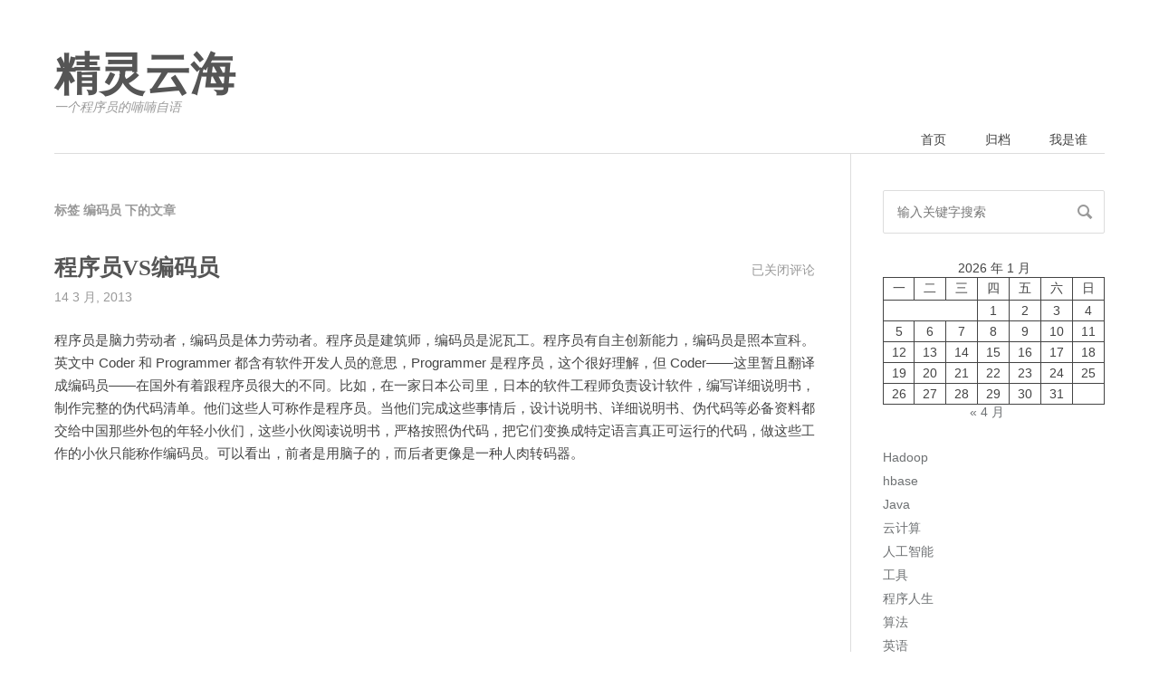

--- FILE ---
content_type: text/html; charset=UTF-8
request_url: http://tianhailong.com/archives/tag/%E7%BC%96%E7%A0%81%E5%91%98
body_size: 8457
content:
<!DOCTYPE HTML>
<!--[if lt IE 7]>      <html class="no-js lt-ie9 lt-ie8 lt-ie7"> <![endif]-->
<!--[if IE 7]>         <html class="no-js lt-ie9 lt-ie8"> <![endif]-->
<!--[if IE 8]>         <html class="no-js lt-ie9"> <![endif]-->
<!--[if gt IE 8]><!--> <html class="no-js"> <!--<![endif]-->
<head>
    									
		<title>编码员 - 精灵云海</title>												<meta name="keywords" content="编码员" />
		<meta name="description" content="" />
		<meta name="viewport" content="initial-scale=1.0,user-scalable=no">
		<link rel="shortcut icon" href="http://tianhailong.com/favicon.ico" type="image/x-icon" />
		<meta name='robots' content='max-image-preview:large' />
	<style>img:is([sizes="auto" i], [sizes^="auto," i]) { contain-intrinsic-size: 3000px 1500px }</style>
	<link rel='dns-prefetch' href='//x.papaapp.com' />
<link rel="alternate" type="application/rss+xml" title="精灵云海 &raquo; Feed" href="http://tianhailong.com/feed" />
<link rel="alternate" type="application/rss+xml" title="精灵云海 &raquo; 评论 Feed" href="http://tianhailong.com/comments/feed" />
<link rel="alternate" type="application/rss+xml" title="精灵云海 &raquo; 编码员 标签 Feed" href="http://tianhailong.com/archives/tag/%e7%bc%96%e7%a0%81%e5%91%98/feed" />
<script type="text/javascript">
/* <![CDATA[ */
window._wpemojiSettings = {"baseUrl":"https:\/\/s.w.org\/images\/core\/emoji\/15.0.3\/72x72\/","ext":".png","svgUrl":"https:\/\/s.w.org\/images\/core\/emoji\/15.0.3\/svg\/","svgExt":".svg","source":{"concatemoji":"http:\/\/tianhailong.com\/wp-includes\/js\/wp-emoji-release.min.js?ver=6.7.1"}};
/*! This file is auto-generated */
!function(i,n){var o,s,e;function c(e){try{var t={supportTests:e,timestamp:(new Date).valueOf()};sessionStorage.setItem(o,JSON.stringify(t))}catch(e){}}function p(e,t,n){e.clearRect(0,0,e.canvas.width,e.canvas.height),e.fillText(t,0,0);var t=new Uint32Array(e.getImageData(0,0,e.canvas.width,e.canvas.height).data),r=(e.clearRect(0,0,e.canvas.width,e.canvas.height),e.fillText(n,0,0),new Uint32Array(e.getImageData(0,0,e.canvas.width,e.canvas.height).data));return t.every(function(e,t){return e===r[t]})}function u(e,t,n){switch(t){case"flag":return n(e,"\ud83c\udff3\ufe0f\u200d\u26a7\ufe0f","\ud83c\udff3\ufe0f\u200b\u26a7\ufe0f")?!1:!n(e,"\ud83c\uddfa\ud83c\uddf3","\ud83c\uddfa\u200b\ud83c\uddf3")&&!n(e,"\ud83c\udff4\udb40\udc67\udb40\udc62\udb40\udc65\udb40\udc6e\udb40\udc67\udb40\udc7f","\ud83c\udff4\u200b\udb40\udc67\u200b\udb40\udc62\u200b\udb40\udc65\u200b\udb40\udc6e\u200b\udb40\udc67\u200b\udb40\udc7f");case"emoji":return!n(e,"\ud83d\udc26\u200d\u2b1b","\ud83d\udc26\u200b\u2b1b")}return!1}function f(e,t,n){var r="undefined"!=typeof WorkerGlobalScope&&self instanceof WorkerGlobalScope?new OffscreenCanvas(300,150):i.createElement("canvas"),a=r.getContext("2d",{willReadFrequently:!0}),o=(a.textBaseline="top",a.font="600 32px Arial",{});return e.forEach(function(e){o[e]=t(a,e,n)}),o}function t(e){var t=i.createElement("script");t.src=e,t.defer=!0,i.head.appendChild(t)}"undefined"!=typeof Promise&&(o="wpEmojiSettingsSupports",s=["flag","emoji"],n.supports={everything:!0,everythingExceptFlag:!0},e=new Promise(function(e){i.addEventListener("DOMContentLoaded",e,{once:!0})}),new Promise(function(t){var n=function(){try{var e=JSON.parse(sessionStorage.getItem(o));if("object"==typeof e&&"number"==typeof e.timestamp&&(new Date).valueOf()<e.timestamp+604800&&"object"==typeof e.supportTests)return e.supportTests}catch(e){}return null}();if(!n){if("undefined"!=typeof Worker&&"undefined"!=typeof OffscreenCanvas&&"undefined"!=typeof URL&&URL.createObjectURL&&"undefined"!=typeof Blob)try{var e="postMessage("+f.toString()+"("+[JSON.stringify(s),u.toString(),p.toString()].join(",")+"));",r=new Blob([e],{type:"text/javascript"}),a=new Worker(URL.createObjectURL(r),{name:"wpTestEmojiSupports"});return void(a.onmessage=function(e){c(n=e.data),a.terminate(),t(n)})}catch(e){}c(n=f(s,u,p))}t(n)}).then(function(e){for(var t in e)n.supports[t]=e[t],n.supports.everything=n.supports.everything&&n.supports[t],"flag"!==t&&(n.supports.everythingExceptFlag=n.supports.everythingExceptFlag&&n.supports[t]);n.supports.everythingExceptFlag=n.supports.everythingExceptFlag&&!n.supports.flag,n.DOMReady=!1,n.readyCallback=function(){n.DOMReady=!0}}).then(function(){return e}).then(function(){var e;n.supports.everything||(n.readyCallback(),(e=n.source||{}).concatemoji?t(e.concatemoji):e.wpemoji&&e.twemoji&&(t(e.twemoji),t(e.wpemoji)))}))}((window,document),window._wpemojiSettings);
/* ]]> */
</script>
<style id='wp-emoji-styles-inline-css' type='text/css'>

	img.wp-smiley, img.emoji {
		display: inline !important;
		border: none !important;
		box-shadow: none !important;
		height: 1em !important;
		width: 1em !important;
		margin: 0 0.07em !important;
		vertical-align: -0.1em !important;
		background: none !important;
		padding: 0 !important;
	}
</style>
<link rel='stylesheet' id='wp-block-library-css' href='http://tianhailong.com/wp-includes/css/dist/block-library/style.min.css?ver=6.7.1' type='text/css' media='all' />
<style id='classic-theme-styles-inline-css' type='text/css'>
/*! This file is auto-generated */
.wp-block-button__link{color:#fff;background-color:#32373c;border-radius:9999px;box-shadow:none;text-decoration:none;padding:calc(.667em + 2px) calc(1.333em + 2px);font-size:1.125em}.wp-block-file__button{background:#32373c;color:#fff;text-decoration:none}
</style>
<style id='global-styles-inline-css' type='text/css'>
:root{--wp--preset--aspect-ratio--square: 1;--wp--preset--aspect-ratio--4-3: 4/3;--wp--preset--aspect-ratio--3-4: 3/4;--wp--preset--aspect-ratio--3-2: 3/2;--wp--preset--aspect-ratio--2-3: 2/3;--wp--preset--aspect-ratio--16-9: 16/9;--wp--preset--aspect-ratio--9-16: 9/16;--wp--preset--color--black: #000000;--wp--preset--color--cyan-bluish-gray: #abb8c3;--wp--preset--color--white: #ffffff;--wp--preset--color--pale-pink: #f78da7;--wp--preset--color--vivid-red: #cf2e2e;--wp--preset--color--luminous-vivid-orange: #ff6900;--wp--preset--color--luminous-vivid-amber: #fcb900;--wp--preset--color--light-green-cyan: #7bdcb5;--wp--preset--color--vivid-green-cyan: #00d084;--wp--preset--color--pale-cyan-blue: #8ed1fc;--wp--preset--color--vivid-cyan-blue: #0693e3;--wp--preset--color--vivid-purple: #9b51e0;--wp--preset--gradient--vivid-cyan-blue-to-vivid-purple: linear-gradient(135deg,rgba(6,147,227,1) 0%,rgb(155,81,224) 100%);--wp--preset--gradient--light-green-cyan-to-vivid-green-cyan: linear-gradient(135deg,rgb(122,220,180) 0%,rgb(0,208,130) 100%);--wp--preset--gradient--luminous-vivid-amber-to-luminous-vivid-orange: linear-gradient(135deg,rgba(252,185,0,1) 0%,rgba(255,105,0,1) 100%);--wp--preset--gradient--luminous-vivid-orange-to-vivid-red: linear-gradient(135deg,rgba(255,105,0,1) 0%,rgb(207,46,46) 100%);--wp--preset--gradient--very-light-gray-to-cyan-bluish-gray: linear-gradient(135deg,rgb(238,238,238) 0%,rgb(169,184,195) 100%);--wp--preset--gradient--cool-to-warm-spectrum: linear-gradient(135deg,rgb(74,234,220) 0%,rgb(151,120,209) 20%,rgb(207,42,186) 40%,rgb(238,44,130) 60%,rgb(251,105,98) 80%,rgb(254,248,76) 100%);--wp--preset--gradient--blush-light-purple: linear-gradient(135deg,rgb(255,206,236) 0%,rgb(152,150,240) 100%);--wp--preset--gradient--blush-bordeaux: linear-gradient(135deg,rgb(254,205,165) 0%,rgb(254,45,45) 50%,rgb(107,0,62) 100%);--wp--preset--gradient--luminous-dusk: linear-gradient(135deg,rgb(255,203,112) 0%,rgb(199,81,192) 50%,rgb(65,88,208) 100%);--wp--preset--gradient--pale-ocean: linear-gradient(135deg,rgb(255,245,203) 0%,rgb(182,227,212) 50%,rgb(51,167,181) 100%);--wp--preset--gradient--electric-grass: linear-gradient(135deg,rgb(202,248,128) 0%,rgb(113,206,126) 100%);--wp--preset--gradient--midnight: linear-gradient(135deg,rgb(2,3,129) 0%,rgb(40,116,252) 100%);--wp--preset--font-size--small: 13px;--wp--preset--font-size--medium: 20px;--wp--preset--font-size--large: 36px;--wp--preset--font-size--x-large: 42px;--wp--preset--spacing--20: 0.44rem;--wp--preset--spacing--30: 0.67rem;--wp--preset--spacing--40: 1rem;--wp--preset--spacing--50: 1.5rem;--wp--preset--spacing--60: 2.25rem;--wp--preset--spacing--70: 3.38rem;--wp--preset--spacing--80: 5.06rem;--wp--preset--shadow--natural: 6px 6px 9px rgba(0, 0, 0, 0.2);--wp--preset--shadow--deep: 12px 12px 50px rgba(0, 0, 0, 0.4);--wp--preset--shadow--sharp: 6px 6px 0px rgba(0, 0, 0, 0.2);--wp--preset--shadow--outlined: 6px 6px 0px -3px rgba(255, 255, 255, 1), 6px 6px rgba(0, 0, 0, 1);--wp--preset--shadow--crisp: 6px 6px 0px rgba(0, 0, 0, 1);}:where(.is-layout-flex){gap: 0.5em;}:where(.is-layout-grid){gap: 0.5em;}body .is-layout-flex{display: flex;}.is-layout-flex{flex-wrap: wrap;align-items: center;}.is-layout-flex > :is(*, div){margin: 0;}body .is-layout-grid{display: grid;}.is-layout-grid > :is(*, div){margin: 0;}:where(.wp-block-columns.is-layout-flex){gap: 2em;}:where(.wp-block-columns.is-layout-grid){gap: 2em;}:where(.wp-block-post-template.is-layout-flex){gap: 1.25em;}:where(.wp-block-post-template.is-layout-grid){gap: 1.25em;}.has-black-color{color: var(--wp--preset--color--black) !important;}.has-cyan-bluish-gray-color{color: var(--wp--preset--color--cyan-bluish-gray) !important;}.has-white-color{color: var(--wp--preset--color--white) !important;}.has-pale-pink-color{color: var(--wp--preset--color--pale-pink) !important;}.has-vivid-red-color{color: var(--wp--preset--color--vivid-red) !important;}.has-luminous-vivid-orange-color{color: var(--wp--preset--color--luminous-vivid-orange) !important;}.has-luminous-vivid-amber-color{color: var(--wp--preset--color--luminous-vivid-amber) !important;}.has-light-green-cyan-color{color: var(--wp--preset--color--light-green-cyan) !important;}.has-vivid-green-cyan-color{color: var(--wp--preset--color--vivid-green-cyan) !important;}.has-pale-cyan-blue-color{color: var(--wp--preset--color--pale-cyan-blue) !important;}.has-vivid-cyan-blue-color{color: var(--wp--preset--color--vivid-cyan-blue) !important;}.has-vivid-purple-color{color: var(--wp--preset--color--vivid-purple) !important;}.has-black-background-color{background-color: var(--wp--preset--color--black) !important;}.has-cyan-bluish-gray-background-color{background-color: var(--wp--preset--color--cyan-bluish-gray) !important;}.has-white-background-color{background-color: var(--wp--preset--color--white) !important;}.has-pale-pink-background-color{background-color: var(--wp--preset--color--pale-pink) !important;}.has-vivid-red-background-color{background-color: var(--wp--preset--color--vivid-red) !important;}.has-luminous-vivid-orange-background-color{background-color: var(--wp--preset--color--luminous-vivid-orange) !important;}.has-luminous-vivid-amber-background-color{background-color: var(--wp--preset--color--luminous-vivid-amber) !important;}.has-light-green-cyan-background-color{background-color: var(--wp--preset--color--light-green-cyan) !important;}.has-vivid-green-cyan-background-color{background-color: var(--wp--preset--color--vivid-green-cyan) !important;}.has-pale-cyan-blue-background-color{background-color: var(--wp--preset--color--pale-cyan-blue) !important;}.has-vivid-cyan-blue-background-color{background-color: var(--wp--preset--color--vivid-cyan-blue) !important;}.has-vivid-purple-background-color{background-color: var(--wp--preset--color--vivid-purple) !important;}.has-black-border-color{border-color: var(--wp--preset--color--black) !important;}.has-cyan-bluish-gray-border-color{border-color: var(--wp--preset--color--cyan-bluish-gray) !important;}.has-white-border-color{border-color: var(--wp--preset--color--white) !important;}.has-pale-pink-border-color{border-color: var(--wp--preset--color--pale-pink) !important;}.has-vivid-red-border-color{border-color: var(--wp--preset--color--vivid-red) !important;}.has-luminous-vivid-orange-border-color{border-color: var(--wp--preset--color--luminous-vivid-orange) !important;}.has-luminous-vivid-amber-border-color{border-color: var(--wp--preset--color--luminous-vivid-amber) !important;}.has-light-green-cyan-border-color{border-color: var(--wp--preset--color--light-green-cyan) !important;}.has-vivid-green-cyan-border-color{border-color: var(--wp--preset--color--vivid-green-cyan) !important;}.has-pale-cyan-blue-border-color{border-color: var(--wp--preset--color--pale-cyan-blue) !important;}.has-vivid-cyan-blue-border-color{border-color: var(--wp--preset--color--vivid-cyan-blue) !important;}.has-vivid-purple-border-color{border-color: var(--wp--preset--color--vivid-purple) !important;}.has-vivid-cyan-blue-to-vivid-purple-gradient-background{background: var(--wp--preset--gradient--vivid-cyan-blue-to-vivid-purple) !important;}.has-light-green-cyan-to-vivid-green-cyan-gradient-background{background: var(--wp--preset--gradient--light-green-cyan-to-vivid-green-cyan) !important;}.has-luminous-vivid-amber-to-luminous-vivid-orange-gradient-background{background: var(--wp--preset--gradient--luminous-vivid-amber-to-luminous-vivid-orange) !important;}.has-luminous-vivid-orange-to-vivid-red-gradient-background{background: var(--wp--preset--gradient--luminous-vivid-orange-to-vivid-red) !important;}.has-very-light-gray-to-cyan-bluish-gray-gradient-background{background: var(--wp--preset--gradient--very-light-gray-to-cyan-bluish-gray) !important;}.has-cool-to-warm-spectrum-gradient-background{background: var(--wp--preset--gradient--cool-to-warm-spectrum) !important;}.has-blush-light-purple-gradient-background{background: var(--wp--preset--gradient--blush-light-purple) !important;}.has-blush-bordeaux-gradient-background{background: var(--wp--preset--gradient--blush-bordeaux) !important;}.has-luminous-dusk-gradient-background{background: var(--wp--preset--gradient--luminous-dusk) !important;}.has-pale-ocean-gradient-background{background: var(--wp--preset--gradient--pale-ocean) !important;}.has-electric-grass-gradient-background{background: var(--wp--preset--gradient--electric-grass) !important;}.has-midnight-gradient-background{background: var(--wp--preset--gradient--midnight) !important;}.has-small-font-size{font-size: var(--wp--preset--font-size--small) !important;}.has-medium-font-size{font-size: var(--wp--preset--font-size--medium) !important;}.has-large-font-size{font-size: var(--wp--preset--font-size--large) !important;}.has-x-large-font-size{font-size: var(--wp--preset--font-size--x-large) !important;}
:where(.wp-block-post-template.is-layout-flex){gap: 1.25em;}:where(.wp-block-post-template.is-layout-grid){gap: 1.25em;}
:where(.wp-block-columns.is-layout-flex){gap: 2em;}:where(.wp-block-columns.is-layout-grid){gap: 2em;}
:root :where(.wp-block-pullquote){font-size: 1.5em;line-height: 1.6;}
</style>
<link rel='stylesheet' id='normalize-css' href='http://tianhailong.com/wp-content/themes/maupassant-master/css/normalize.css?ver=1.13' type='text/css' media='screen' />
<link rel='stylesheet' id='style-css' href='http://tianhailong.com/wp-content/themes/maupassant-master/style.css?ver=1.13' type='text/css' media='screen' />
<style id='akismet-widget-style-inline-css' type='text/css'>

			.a-stats {
				--akismet-color-mid-green: #357b49;
				--akismet-color-white: #fff;
				--akismet-color-light-grey: #f6f7f7;

				max-width: 350px;
				width: auto;
			}

			.a-stats * {
				all: unset;
				box-sizing: border-box;
			}

			.a-stats strong {
				font-weight: 600;
			}

			.a-stats a.a-stats__link,
			.a-stats a.a-stats__link:visited,
			.a-stats a.a-stats__link:active {
				background: var(--akismet-color-mid-green);
				border: none;
				box-shadow: none;
				border-radius: 8px;
				color: var(--akismet-color-white);
				cursor: pointer;
				display: block;
				font-family: -apple-system, BlinkMacSystemFont, 'Segoe UI', 'Roboto', 'Oxygen-Sans', 'Ubuntu', 'Cantarell', 'Helvetica Neue', sans-serif;
				font-weight: 500;
				padding: 12px;
				text-align: center;
				text-decoration: none;
				transition: all 0.2s ease;
			}

			/* Extra specificity to deal with TwentyTwentyOne focus style */
			.widget .a-stats a.a-stats__link:focus {
				background: var(--akismet-color-mid-green);
				color: var(--akismet-color-white);
				text-decoration: none;
			}

			.a-stats a.a-stats__link:hover {
				filter: brightness(110%);
				box-shadow: 0 4px 12px rgba(0, 0, 0, 0.06), 0 0 2px rgba(0, 0, 0, 0.16);
			}

			.a-stats .count {
				color: var(--akismet-color-white);
				display: block;
				font-size: 1.5em;
				line-height: 1.4;
				padding: 0 13px;
				white-space: nowrap;
			}
		
</style>
<!--[if lt IE 9]>
<script type="text/javascript" src="http://x.papaapp.com/farm1/a571d2/8dda131d/html5shiv.js?ver=3.7.1" id="html5shiv-js"></script>
<![endif]-->
<link rel="https://api.w.org/" href="http://tianhailong.com/wp-json/" /><link rel="alternate" title="JSON" type="application/json" href="http://tianhailong.com/wp-json/wp/v2/tags/274" /><link rel="EditURI" type="application/rsd+xml" title="RSD" href="http://tianhailong.com/xmlrpc.php?rsd" />
<meta name="generator" content="WordPress 6.7.1" />
<link rel="alternate" type="application/rss+xml" title="RSS" href="http://tianhailong.com/rsslatest.xml" />	</head>
<body>
<header id="header" class="clearfix">
    <div class="container">
        <div class="col-group">
            <div class="site-name ">
                <a id="logo" href="http://tianhailong.com">
                   精灵云海                </a>
        	    <p class="description">一个程序员的喃喃自语</p>
            </div>
            <div>
                <nav id="nav-menu" class="clearfix"><ul id="menu-%e6%96%b0%e8%8f%9c%e5%8d%95" class="menu"><li id="menu-item-2764" class="menu-item menu-item-type-custom menu-item-object-custom menu-item-home menu-item-2764"><a href="http://tianhailong.com/">首页</a></li>
<li id="menu-item-2765" class="menu-item menu-item-type-post_type menu-item-object-page menu-item-2765"><a href="http://tianhailong.com/2757-2">归档</a></li>
<li id="menu-item-2761" class="menu-item menu-item-type-post_type menu-item-object-post menu-item-2761"><a href="http://tianhailong.com/archives/2182">我是谁</a></li>
</ul></nav>            </div>
        </div>
    </div>
</header>
<div id="body">
    <div class="container">
        <div class="col-group">
<div class="col-8" id="main">
	<div class="res-cons">
        <h3 class="archive-title">                            标签 编码员 下的文章                    		</h3>
                            <article class="post">
                <h2 class="post-title">
                    <a href="http://tianhailong.com/archives/1117">程序员VS编码员</a>
                </h2>
                <ul class="post-meta">
                    <li>14 3 月, 2013</li>
                    <li class="comment-count"><span><span class="screen-reader-text">程序员VS编码员</span>已关闭评论</span></li>
                </ul>
                <div class="post-content">
                    <p>程序员是脑力劳动者，编码员是体力劳动者。程序员是建筑师，编码员是泥瓦工。程序员有自主创新能力，编码员是照本宣科。<br />
英文中 Coder 和 Programmer 都含有软件开发人员的意思，Programmer 是程序员，这个很好理解，但 Coder——这里暂且翻译成编码员——在国外有着跟程序员很大的不同。比如，在一家日本公司里，日本的软件工程师负责设计软件，编写详细说明书，制作完整的伪代码清单。他们这些人可称作是程序员。当他们完成这些事情后，设计说明书、详细说明书、伪代码等必备资料都交给中国那些外包的年轻小伙们，这些小伙阅读说明书，严格按照伪代码，把它们变换成特定语言真正可运行的代码，做这些工作的小伙只能称作编码员。可以看出，前者是用脑子的，而后者更像是一种人肉转码器。<br />
<object width="480" height="400" classid="clsid:d27cdb6e-ae6d-11cf-96b8-444553540000" codebase="http://download.macromedia.com/pub/shockwave/cabs/flash/swflash.cab#version=6,0,40,0"><param name="src" value="http://www.tudou.com/v/kTkTJcadZ_M/&amp;resourceId=0_05_05_99&amp;bid=05/v.swf" /><param name="allowscriptaccess" value="always" /><param name="allowfullscreen" value="true" /><param name="wmode" value="opaque" /><embed width="480" height="400" type="application/x-shockwave-flash" src="http://www.tudou.com/v/kTkTJcadZ_M/&amp;resourceId=0_05_05_99&amp;bid=05/v.swf" allowscriptaccess="always" allowfullscreen="true" wmode="opaque" /></object></p>
                </div>
            </article>
		                	</div>
</div>
<div id="secondary">
	<section class="widget">
        <form id="search" method="get" action="http://tianhailong.com">
			<input type="text" name="s" class="text" placeholder="输入关键字搜索" />
			<button type="submit" class="submit">搜索</button>
        </form>
    </section>
	<section id="block-10" class="widget widget_block widget_calendar"><div class="wp-block-calendar"><table id="wp-calendar" class="wp-calendar-table">
	<caption>2026 年 1 月</caption>
	<thead>
	<tr>
		<th scope="col" title="星期一">一</th>
		<th scope="col" title="星期二">二</th>
		<th scope="col" title="星期三">三</th>
		<th scope="col" title="星期四">四</th>
		<th scope="col" title="星期五">五</th>
		<th scope="col" title="星期六">六</th>
		<th scope="col" title="星期日">日</th>
	</tr>
	</thead>
	<tbody>
	<tr>
		<td colspan="3" class="pad">&nbsp;</td><td>1</td><td>2</td><td>3</td><td>4</td>
	</tr>
	<tr>
		<td>5</td><td>6</td><td>7</td><td>8</td><td>9</td><td>10</td><td>11</td>
	</tr>
	<tr>
		<td>12</td><td>13</td><td>14</td><td>15</td><td>16</td><td>17</td><td>18</td>
	</tr>
	<tr>
		<td>19</td><td>20</td><td>21</td><td id="today">22</td><td>23</td><td>24</td><td>25</td>
	</tr>
	<tr>
		<td>26</td><td>27</td><td>28</td><td>29</td><td>30</td><td>31</td>
		<td class="pad" colspan="1">&nbsp;</td>
	</tr>
	</tbody>
	</table><nav aria-label="上个月及下个月" class="wp-calendar-nav">
		<span class="wp-calendar-nav-prev"><a href="http://tianhailong.com/archives/date/2022/04">&laquo; 4 月</a></span>
		<span class="pad">&nbsp;</span>
		<span class="wp-calendar-nav-next">&nbsp;</span>
	</nav></div></section><section id="block-11" class="widget widget_block widget_categories"><ul class="wp-block-categories-list wp-block-categories">	<li class="cat-item cat-item-2"><a href="http://tianhailong.com/archives/category/%e5%b7%a5%e5%85%b7/hadoop%e5%bc%80%e5%8f%91">Hadoop</a>
</li>
	<li class="cat-item cat-item-3"><a href="http://tianhailong.com/archives/category/%e5%b7%a5%e5%85%b7/hbase">hbase</a>
</li>
	<li class="cat-item cat-item-4"><a href="http://tianhailong.com/archives/category/language/java%e7%bc%96%e7%a8%8b">Java</a>
</li>
	<li class="cat-item cat-item-5"><a href="http://tianhailong.com/archives/category/%e5%b7%a5%e5%85%b7/%e4%ba%91%e8%ae%a1%e7%ae%97">云计算</a>
</li>
	<li class="cat-item cat-item-6"><a href="http://tianhailong.com/archives/category/%e5%b7%a5%e5%85%b7/%e4%ba%ba%e5%b7%a5%e6%99%ba%e8%83%bd">人工智能</a>
</li>
	<li class="cat-item cat-item-308"><a href="http://tianhailong.com/archives/category/%e5%b7%a5%e5%85%b7">工具</a>
</li>
	<li class="cat-item cat-item-8"><a href="http://tianhailong.com/archives/category/%e7%a8%8b%e5%ba%8f%e4%ba%ba%e7%94%9f">程序人生</a>
</li>
	<li class="cat-item cat-item-307"><a href="http://tianhailong.com/archives/category/%e7%ae%97%e6%b3%95">算法</a>
</li>
	<li class="cat-item cat-item-310"><a href="http://tianhailong.com/archives/category/language/%e8%8b%b1%e8%af%ad">英语</a>
</li>
</ul></section><section id="block-13" class="widget widget_block widget_tag_cloud"><p class="wp-block-tag-cloud"><a href="http://tianhailong.com/archives/tag/base64" class="tag-cloud-link tag-link-18 tag-link-position-1" style="font-size: 8pt;" aria-label="BASE64 (2 项)">BASE64</a>
<a href="http://tianhailong.com/archives/tag/cloudstack" class="tag-cloud-link tag-link-30 tag-link-position-2" style="font-size: 12.111111111111pt;" aria-label="CloudStack (6 项)">CloudStack</a>
<a href="http://tianhailong.com/archives/tag/cookie" class="tag-cloud-link tag-link-32 tag-link-position-3" style="font-size: 8pt;" aria-label="COOKIE (2 项)">COOKIE</a>
<a href="http://tianhailong.com/archives/tag/elasticsearch" class="tag-cloud-link tag-link-44 tag-link-position-4" style="font-size: 8pt;" aria-label="elasticsearch (2 项)">elasticsearch</a>
<a href="http://tianhailong.com/archives/tag/google" class="tag-cloud-link tag-link-48 tag-link-position-5" style="font-size: 8pt;" aria-label="google (2 项)">google</a>
<a href="http://tianhailong.com/archives/tag/hadoop" class="tag-cloud-link tag-link-49 tag-link-position-6" style="font-size: 22pt;" aria-label="hadoop (54 项)">hadoop</a>
<a href="http://tianhailong.com/archives/tag/hadoop%e5%ae%89%e8%a3%85" class="tag-cloud-link tag-link-55 tag-link-position-7" style="font-size: 8pt;" aria-label="hadoop安装 (2 项)">hadoop安装</a>
<a href="http://tianhailong.com/archives/tag/hadoop%e6%8b%9b%e8%81%98" class="tag-cloud-link tag-link-58 tag-link-position-8" style="font-size: 8pt;" aria-label="hadoop招聘 (2 项)">hadoop招聘</a>
<a href="http://tianhailong.com/archives/tag/hbase-2" class="tag-cloud-link tag-link-64 tag-link-position-9" style="font-size: 11.333333333333pt;" aria-label="HBase (5 项)">HBase</a>
<a href="http://tianhailong.com/archives/tag/hdfs" class="tag-cloud-link tag-link-65 tag-link-position-10" style="font-size: 12.111111111111pt;" aria-label="HDFS (6 项)">HDFS</a>
<a href="http://tianhailong.com/archives/tag/hive" class="tag-cloud-link tag-link-67 tag-link-position-11" style="font-size: 11.333333333333pt;" aria-label="hive (5 项)">hive</a>
<a href="http://tianhailong.com/archives/tag/https" class="tag-cloud-link tag-link-71 tag-link-position-12" style="font-size: 8pt;" aria-label="https (2 项)">https</a>
<a href="http://tianhailong.com/archives/tag/iaas" class="tag-cloud-link tag-link-73 tag-link-position-13" style="font-size: 9.3333333333333pt;" aria-label="IaaS (3 项)">IaaS</a>
<a href="http://tianhailong.com/archives/tag/java" class="tag-cloud-link tag-link-79 tag-link-position-14" style="font-size: 19.666666666667pt;" aria-label="java (33 项)">java</a>
<a href="http://tianhailong.com/archives/tag/javascript" class="tag-cloud-link tag-link-81 tag-link-position-15" style="font-size: 9.3333333333333pt;" aria-label="javascript (3 项)">javascript</a>
<a href="http://tianhailong.com/archives/tag/jeesite" class="tag-cloud-link tag-link-92 tag-link-position-16" style="font-size: 10.444444444444pt;" aria-label="jeesite (4 项)">jeesite</a>
<a href="http://tianhailong.com/archives/tag/jenkins" class="tag-cloud-link tag-link-93 tag-link-position-17" style="font-size: 10.444444444444pt;" aria-label="Jenkins (4 项)">Jenkins</a>
<a href="http://tianhailong.com/archives/tag/js" class="tag-cloud-link tag-link-98 tag-link-position-18" style="font-size: 8pt;" aria-label="js (2 项)">js</a>
<a href="http://tianhailong.com/archives/tag/kvm" class="tag-cloud-link tag-link-103 tag-link-position-19" style="font-size: 11.333333333333pt;" aria-label="Kvm (5 项)">Kvm</a>
<a href="http://tianhailong.com/archives/tag/linux-2" class="tag-cloud-link tag-link-106 tag-link-position-20" style="font-size: 15pt;" aria-label="linux (12 项)">linux</a>
<a href="http://tianhailong.com/archives/tag/mapreduce" class="tag-cloud-link tag-link-109 tag-link-position-21" style="font-size: 12.111111111111pt;" aria-label="MapReduce (6 项)">MapReduce</a>
<a href="http://tianhailong.com/archives/tag/maven" class="tag-cloud-link tag-link-110 tag-link-position-22" style="font-size: 10.444444444444pt;" aria-label="maven (4 项)">maven</a>
<a href="http://tianhailong.com/archives/tag/mybatis" class="tag-cloud-link tag-link-114 tag-link-position-23" style="font-size: 9.3333333333333pt;" aria-label="mybatis (3 项)">mybatis</a>
<a href="http://tianhailong.com/archives/tag/mysql" class="tag-cloud-link tag-link-115 tag-link-position-24" style="font-size: 11.333333333333pt;" aria-label="mysql (5 项)">mysql</a>
<a href="http://tianhailong.com/archives/tag/netperf" class="tag-cloud-link tag-link-116 tag-link-position-25" style="font-size: 8pt;" aria-label="netperf (2 项)">netperf</a>
<a href="http://tianhailong.com/archives/tag/openstack" class="tag-cloud-link tag-link-120 tag-link-position-26" style="font-size: 12.111111111111pt;" aria-label="openstack (6 项)">openstack</a>
<a href="http://tianhailong.com/archives/tag/osgi" class="tag-cloud-link tag-link-122 tag-link-position-27" style="font-size: 9.3333333333333pt;" aria-label="osgi (3 项)">osgi</a>
<a href="http://tianhailong.com/archives/tag/paas" class="tag-cloud-link tag-link-123 tag-link-position-28" style="font-size: 8pt;" aria-label="PaaS (2 项)">PaaS</a>
<a href="http://tianhailong.com/archives/tag/phoenix" class="tag-cloud-link tag-link-124 tag-link-position-29" style="font-size: 8pt;" aria-label="Phoenix (2 项)">Phoenix</a>
<a href="http://tianhailong.com/archives/tag/presto" class="tag-cloud-link tag-link-127 tag-link-position-30" style="font-size: 8pt;" aria-label="Presto (2 项)">Presto</a>
<a href="http://tianhailong.com/archives/tag/spring" class="tag-cloud-link tag-link-145 tag-link-position-31" style="font-size: 8pt;" aria-label="spring (2 项)">spring</a>
<a href="http://tianhailong.com/archives/tag/storm" class="tag-cloud-link tag-link-147 tag-link-position-32" style="font-size: 9.3333333333333pt;" aria-label="Storm (3 项)">Storm</a>
<a href="http://tianhailong.com/archives/tag/superset" class="tag-cloud-link tag-link-151 tag-link-position-33" style="font-size: 8pt;" aria-label="superset (2 项)">superset</a>
<a href="http://tianhailong.com/archives/tag/svn" class="tag-cloud-link tag-link-152 tag-link-position-34" style="font-size: 9.3333333333333pt;" aria-label="svn (3 项)">svn</a>
<a href="http://tianhailong.com/archives/tag/xen" class="tag-cloud-link tag-link-170 tag-link-position-35" style="font-size: 9.3333333333333pt;" aria-label="Xen (3 项)">Xen</a>
<a href="http://tianhailong.com/archives/tag/yum" class="tag-cloud-link tag-link-173 tag-link-position-36" style="font-size: 8pt;" aria-label="yum (2 项)">yum</a>
<a href="http://tianhailong.com/archives/tag/cloudcomputing" class="tag-cloud-link tag-link-184 tag-link-position-37" style="font-size: 21.555555555556pt;" aria-label="云计算 (49 项)">云计算</a>
<a href="http://tianhailong.com/archives/tag/%e4%ba%91%e8%ae%a1%e7%ae%97%e6%98%af%e4%bb%80%e4%b9%88" class="tag-cloud-link tag-link-187 tag-link-position-38" style="font-size: 10.444444444444pt;" aria-label="云计算是什么 (4 项)">云计算是什么</a>
<a href="http://tianhailong.com/archives/tag/%e5%a4%9a%e7%ba%bf%e7%a8%8b" class="tag-cloud-link tag-link-212 tag-link-position-39" style="font-size: 8pt;" aria-label="多线程 (2 项)">多线程</a>
<a href="http://tianhailong.com/archives/tag/%e5%a4%a7%e6%95%b0%e6%8d%ae" class="tag-cloud-link tag-link-214 tag-link-position-40" style="font-size: 13.777777777778pt;" aria-label="大数据 (9 项)">大数据</a>
<a href="http://tianhailong.com/archives/tag/%e6%8c%81%e7%bb%ad%e9%9b%86%e6%88%90" class="tag-cloud-link tag-link-233 tag-link-position-41" style="font-size: 12.111111111111pt;" aria-label="持续集成 (6 项)">持续集成</a>
<a href="http://tianhailong.com/archives/tag/%e6%95%b0%e6%8d%ae%e6%8c%96%e6%8e%98" class="tag-cloud-link tag-link-240 tag-link-position-42" style="font-size: 10.444444444444pt;" aria-label="数据挖掘 (4 项)">数据挖掘</a>
<a href="http://tianhailong.com/archives/tag/internetofthings" class="tag-cloud-link tag-link-256 tag-link-position-43" style="font-size: 9.3333333333333pt;" aria-label="物联网 (3 项)">物联网</a>
<a href="http://tianhailong.com/archives/tag/%e8%85%be%e8%ae%af%e4%ba%91%e5%b9%b3%e5%8f%b0" class="tag-cloud-link tag-link-278 tag-link-position-44" style="font-size: 10.444444444444pt;" aria-label="腾讯云平台 (4 项)">腾讯云平台</a>
<a href="http://tianhailong.com/archives/tag/%e8%99%9a%e6%8b%9f%e5%8c%96" class="tag-cloud-link tag-link-280 tag-link-position-45" style="font-size: 15pt;" aria-label="虚拟化 (12 项)">虚拟化</a></p></section><section id="block-12" class="widget widget_block"><div class="logged-out wp-block-loginout"><a href="http://tianhailong.com/wp-login.php?redirect_to=http%3A%2F%2Ftianhailong.com%2Farchives%2Ftag%2F%25E7%25BC%2596%25E7%25A0%2581%25E5%2591%2598">登录</a></div></section>    
</div>		</div>
    </div>
</div>
<footer id="footer">
	<div class="container">
		&copy; 2026 <a href="http://tianhailong.com">精灵云海</a>.
		由 <a href="http://wordpress.org">Wordpress</a> 强力驱动. 模板由<a href="http://pagecho.com">cho</a>制作.
	</div>
</footer>
</body>
</html>